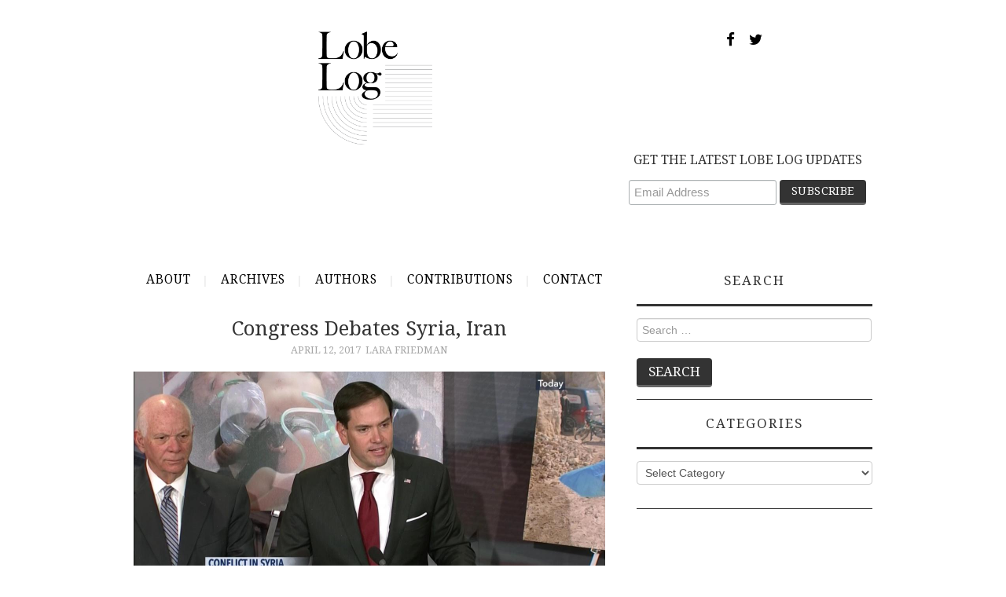

--- FILE ---
content_type: text/html; charset=UTF-8
request_url: https://lobelog.com/congress-debates-syria-iran/
body_size: 22424
content:
<!DOCTYPE html>
<html lang="en-US">
<head>
	<title>Congress Debates Syria, Iran &#8211; LobeLog</title>

	<meta charset="UTF-8">
	<meta name="viewport" content="width=device-width, initial-scale=1.0">
	<meta name="twitter:card" content="summary">
	<meta name="twitter:image" content="https://lobelog.com/wp-content/uploads/lobelog-jim-lobe-logo.png">

	<link rel="profile" href="http://gmpg.org/xfn/11">
	<link rel="pingback" href="https://lobelog.com/xmlrpc.php">
	


    <link href="https://maxcdn.bootstrapcdn.com/font-awesome/4.7.0/css/font-awesome.min.css" rel="stylesheet" integrity="sha384-wvfXpqpZZVQGK6TAh5PVlGOfQNHSoD2xbE+QkPxCAFlNEevoEH3Sl0sibVcOQVnN" crossorigin="anonymous">
    
	<title>Congress Debates Syria, Iran &#8211; LobeLog</title>
<meta name='robots' content='max-image-preview:large' />
	<style>img:is([sizes="auto" i], [sizes^="auto," i]) { contain-intrinsic-size: 3000px 1500px }</style>
	<link rel='dns-prefetch' href='//fonts.googleapis.com' />
<link rel="alternate" type="application/rss+xml" title="LobeLog &raquo; Feed" href="https://lobelog.com/feed/" />
<link rel="alternate" type="application/rss+xml" title="LobeLog &raquo; Comments Feed" href="https://lobelog.com/comments/feed/" />
<script type="text/javascript">
/* <![CDATA[ */
window._wpemojiSettings = {"baseUrl":"https:\/\/s.w.org\/images\/core\/emoji\/16.0.1\/72x72\/","ext":".png","svgUrl":"https:\/\/s.w.org\/images\/core\/emoji\/16.0.1\/svg\/","svgExt":".svg","source":{"concatemoji":"https:\/\/lobelog.com\/wp-includes\/js\/wp-emoji-release.min.js?ver=6.8.3"}};
/*! This file is auto-generated */
!function(s,n){var o,i,e;function c(e){try{var t={supportTests:e,timestamp:(new Date).valueOf()};sessionStorage.setItem(o,JSON.stringify(t))}catch(e){}}function p(e,t,n){e.clearRect(0,0,e.canvas.width,e.canvas.height),e.fillText(t,0,0);var t=new Uint32Array(e.getImageData(0,0,e.canvas.width,e.canvas.height).data),a=(e.clearRect(0,0,e.canvas.width,e.canvas.height),e.fillText(n,0,0),new Uint32Array(e.getImageData(0,0,e.canvas.width,e.canvas.height).data));return t.every(function(e,t){return e===a[t]})}function u(e,t){e.clearRect(0,0,e.canvas.width,e.canvas.height),e.fillText(t,0,0);for(var n=e.getImageData(16,16,1,1),a=0;a<n.data.length;a++)if(0!==n.data[a])return!1;return!0}function f(e,t,n,a){switch(t){case"flag":return n(e,"\ud83c\udff3\ufe0f\u200d\u26a7\ufe0f","\ud83c\udff3\ufe0f\u200b\u26a7\ufe0f")?!1:!n(e,"\ud83c\udde8\ud83c\uddf6","\ud83c\udde8\u200b\ud83c\uddf6")&&!n(e,"\ud83c\udff4\udb40\udc67\udb40\udc62\udb40\udc65\udb40\udc6e\udb40\udc67\udb40\udc7f","\ud83c\udff4\u200b\udb40\udc67\u200b\udb40\udc62\u200b\udb40\udc65\u200b\udb40\udc6e\u200b\udb40\udc67\u200b\udb40\udc7f");case"emoji":return!a(e,"\ud83e\udedf")}return!1}function g(e,t,n,a){var r="undefined"!=typeof WorkerGlobalScope&&self instanceof WorkerGlobalScope?new OffscreenCanvas(300,150):s.createElement("canvas"),o=r.getContext("2d",{willReadFrequently:!0}),i=(o.textBaseline="top",o.font="600 32px Arial",{});return e.forEach(function(e){i[e]=t(o,e,n,a)}),i}function t(e){var t=s.createElement("script");t.src=e,t.defer=!0,s.head.appendChild(t)}"undefined"!=typeof Promise&&(o="wpEmojiSettingsSupports",i=["flag","emoji"],n.supports={everything:!0,everythingExceptFlag:!0},e=new Promise(function(e){s.addEventListener("DOMContentLoaded",e,{once:!0})}),new Promise(function(t){var n=function(){try{var e=JSON.parse(sessionStorage.getItem(o));if("object"==typeof e&&"number"==typeof e.timestamp&&(new Date).valueOf()<e.timestamp+604800&&"object"==typeof e.supportTests)return e.supportTests}catch(e){}return null}();if(!n){if("undefined"!=typeof Worker&&"undefined"!=typeof OffscreenCanvas&&"undefined"!=typeof URL&&URL.createObjectURL&&"undefined"!=typeof Blob)try{var e="postMessage("+g.toString()+"("+[JSON.stringify(i),f.toString(),p.toString(),u.toString()].join(",")+"));",a=new Blob([e],{type:"text/javascript"}),r=new Worker(URL.createObjectURL(a),{name:"wpTestEmojiSupports"});return void(r.onmessage=function(e){c(n=e.data),r.terminate(),t(n)})}catch(e){}c(n=g(i,f,p,u))}t(n)}).then(function(e){for(var t in e)n.supports[t]=e[t],n.supports.everything=n.supports.everything&&n.supports[t],"flag"!==t&&(n.supports.everythingExceptFlag=n.supports.everythingExceptFlag&&n.supports[t]);n.supports.everythingExceptFlag=n.supports.everythingExceptFlag&&!n.supports.flag,n.DOMReady=!1,n.readyCallback=function(){n.DOMReady=!0}}).then(function(){return e}).then(function(){var e;n.supports.everything||(n.readyCallback(),(e=n.source||{}).concatemoji?t(e.concatemoji):e.wpemoji&&e.twemoji&&(t(e.twemoji),t(e.wpemoji)))}))}((window,document),window._wpemojiSettings);
/* ]]> */
</script>
<style id='wp-emoji-styles-inline-css' type='text/css'>

	img.wp-smiley, img.emoji {
		display: inline !important;
		border: none !important;
		box-shadow: none !important;
		height: 1em !important;
		width: 1em !important;
		margin: 0 0.07em !important;
		vertical-align: -0.1em !important;
		background: none !important;
		padding: 0 !important;
	}
</style>
<link rel='stylesheet' id='wp-block-library-css' href='https://lobelog.com/wp-includes/css/dist/block-library/style.min.css?ver=6.8.3' type='text/css' media='all' />
<style id='classic-theme-styles-inline-css' type='text/css'>
/*! This file is auto-generated */
.wp-block-button__link{color:#fff;background-color:#32373c;border-radius:9999px;box-shadow:none;text-decoration:none;padding:calc(.667em + 2px) calc(1.333em + 2px);font-size:1.125em}.wp-block-file__button{background:#32373c;color:#fff;text-decoration:none}
</style>
<style id='global-styles-inline-css' type='text/css'>
:root{--wp--preset--aspect-ratio--square: 1;--wp--preset--aspect-ratio--4-3: 4/3;--wp--preset--aspect-ratio--3-4: 3/4;--wp--preset--aspect-ratio--3-2: 3/2;--wp--preset--aspect-ratio--2-3: 2/3;--wp--preset--aspect-ratio--16-9: 16/9;--wp--preset--aspect-ratio--9-16: 9/16;--wp--preset--color--black: #000000;--wp--preset--color--cyan-bluish-gray: #abb8c3;--wp--preset--color--white: #ffffff;--wp--preset--color--pale-pink: #f78da7;--wp--preset--color--vivid-red: #cf2e2e;--wp--preset--color--luminous-vivid-orange: #ff6900;--wp--preset--color--luminous-vivid-amber: #fcb900;--wp--preset--color--light-green-cyan: #7bdcb5;--wp--preset--color--vivid-green-cyan: #00d084;--wp--preset--color--pale-cyan-blue: #8ed1fc;--wp--preset--color--vivid-cyan-blue: #0693e3;--wp--preset--color--vivid-purple: #9b51e0;--wp--preset--gradient--vivid-cyan-blue-to-vivid-purple: linear-gradient(135deg,rgba(6,147,227,1) 0%,rgb(155,81,224) 100%);--wp--preset--gradient--light-green-cyan-to-vivid-green-cyan: linear-gradient(135deg,rgb(122,220,180) 0%,rgb(0,208,130) 100%);--wp--preset--gradient--luminous-vivid-amber-to-luminous-vivid-orange: linear-gradient(135deg,rgba(252,185,0,1) 0%,rgba(255,105,0,1) 100%);--wp--preset--gradient--luminous-vivid-orange-to-vivid-red: linear-gradient(135deg,rgba(255,105,0,1) 0%,rgb(207,46,46) 100%);--wp--preset--gradient--very-light-gray-to-cyan-bluish-gray: linear-gradient(135deg,rgb(238,238,238) 0%,rgb(169,184,195) 100%);--wp--preset--gradient--cool-to-warm-spectrum: linear-gradient(135deg,rgb(74,234,220) 0%,rgb(151,120,209) 20%,rgb(207,42,186) 40%,rgb(238,44,130) 60%,rgb(251,105,98) 80%,rgb(254,248,76) 100%);--wp--preset--gradient--blush-light-purple: linear-gradient(135deg,rgb(255,206,236) 0%,rgb(152,150,240) 100%);--wp--preset--gradient--blush-bordeaux: linear-gradient(135deg,rgb(254,205,165) 0%,rgb(254,45,45) 50%,rgb(107,0,62) 100%);--wp--preset--gradient--luminous-dusk: linear-gradient(135deg,rgb(255,203,112) 0%,rgb(199,81,192) 50%,rgb(65,88,208) 100%);--wp--preset--gradient--pale-ocean: linear-gradient(135deg,rgb(255,245,203) 0%,rgb(182,227,212) 50%,rgb(51,167,181) 100%);--wp--preset--gradient--electric-grass: linear-gradient(135deg,rgb(202,248,128) 0%,rgb(113,206,126) 100%);--wp--preset--gradient--midnight: linear-gradient(135deg,rgb(2,3,129) 0%,rgb(40,116,252) 100%);--wp--preset--font-size--small: 13px;--wp--preset--font-size--medium: 20px;--wp--preset--font-size--large: 36px;--wp--preset--font-size--x-large: 42px;--wp--preset--spacing--20: 0.44rem;--wp--preset--spacing--30: 0.67rem;--wp--preset--spacing--40: 1rem;--wp--preset--spacing--50: 1.5rem;--wp--preset--spacing--60: 2.25rem;--wp--preset--spacing--70: 3.38rem;--wp--preset--spacing--80: 5.06rem;--wp--preset--shadow--natural: 6px 6px 9px rgba(0, 0, 0, 0.2);--wp--preset--shadow--deep: 12px 12px 50px rgba(0, 0, 0, 0.4);--wp--preset--shadow--sharp: 6px 6px 0px rgba(0, 0, 0, 0.2);--wp--preset--shadow--outlined: 6px 6px 0px -3px rgba(255, 255, 255, 1), 6px 6px rgba(0, 0, 0, 1);--wp--preset--shadow--crisp: 6px 6px 0px rgba(0, 0, 0, 1);}:where(.is-layout-flex){gap: 0.5em;}:where(.is-layout-grid){gap: 0.5em;}body .is-layout-flex{display: flex;}.is-layout-flex{flex-wrap: wrap;align-items: center;}.is-layout-flex > :is(*, div){margin: 0;}body .is-layout-grid{display: grid;}.is-layout-grid > :is(*, div){margin: 0;}:where(.wp-block-columns.is-layout-flex){gap: 2em;}:where(.wp-block-columns.is-layout-grid){gap: 2em;}:where(.wp-block-post-template.is-layout-flex){gap: 1.25em;}:where(.wp-block-post-template.is-layout-grid){gap: 1.25em;}.has-black-color{color: var(--wp--preset--color--black) !important;}.has-cyan-bluish-gray-color{color: var(--wp--preset--color--cyan-bluish-gray) !important;}.has-white-color{color: var(--wp--preset--color--white) !important;}.has-pale-pink-color{color: var(--wp--preset--color--pale-pink) !important;}.has-vivid-red-color{color: var(--wp--preset--color--vivid-red) !important;}.has-luminous-vivid-orange-color{color: var(--wp--preset--color--luminous-vivid-orange) !important;}.has-luminous-vivid-amber-color{color: var(--wp--preset--color--luminous-vivid-amber) !important;}.has-light-green-cyan-color{color: var(--wp--preset--color--light-green-cyan) !important;}.has-vivid-green-cyan-color{color: var(--wp--preset--color--vivid-green-cyan) !important;}.has-pale-cyan-blue-color{color: var(--wp--preset--color--pale-cyan-blue) !important;}.has-vivid-cyan-blue-color{color: var(--wp--preset--color--vivid-cyan-blue) !important;}.has-vivid-purple-color{color: var(--wp--preset--color--vivid-purple) !important;}.has-black-background-color{background-color: var(--wp--preset--color--black) !important;}.has-cyan-bluish-gray-background-color{background-color: var(--wp--preset--color--cyan-bluish-gray) !important;}.has-white-background-color{background-color: var(--wp--preset--color--white) !important;}.has-pale-pink-background-color{background-color: var(--wp--preset--color--pale-pink) !important;}.has-vivid-red-background-color{background-color: var(--wp--preset--color--vivid-red) !important;}.has-luminous-vivid-orange-background-color{background-color: var(--wp--preset--color--luminous-vivid-orange) !important;}.has-luminous-vivid-amber-background-color{background-color: var(--wp--preset--color--luminous-vivid-amber) !important;}.has-light-green-cyan-background-color{background-color: var(--wp--preset--color--light-green-cyan) !important;}.has-vivid-green-cyan-background-color{background-color: var(--wp--preset--color--vivid-green-cyan) !important;}.has-pale-cyan-blue-background-color{background-color: var(--wp--preset--color--pale-cyan-blue) !important;}.has-vivid-cyan-blue-background-color{background-color: var(--wp--preset--color--vivid-cyan-blue) !important;}.has-vivid-purple-background-color{background-color: var(--wp--preset--color--vivid-purple) !important;}.has-black-border-color{border-color: var(--wp--preset--color--black) !important;}.has-cyan-bluish-gray-border-color{border-color: var(--wp--preset--color--cyan-bluish-gray) !important;}.has-white-border-color{border-color: var(--wp--preset--color--white) !important;}.has-pale-pink-border-color{border-color: var(--wp--preset--color--pale-pink) !important;}.has-vivid-red-border-color{border-color: var(--wp--preset--color--vivid-red) !important;}.has-luminous-vivid-orange-border-color{border-color: var(--wp--preset--color--luminous-vivid-orange) !important;}.has-luminous-vivid-amber-border-color{border-color: var(--wp--preset--color--luminous-vivid-amber) !important;}.has-light-green-cyan-border-color{border-color: var(--wp--preset--color--light-green-cyan) !important;}.has-vivid-green-cyan-border-color{border-color: var(--wp--preset--color--vivid-green-cyan) !important;}.has-pale-cyan-blue-border-color{border-color: var(--wp--preset--color--pale-cyan-blue) !important;}.has-vivid-cyan-blue-border-color{border-color: var(--wp--preset--color--vivid-cyan-blue) !important;}.has-vivid-purple-border-color{border-color: var(--wp--preset--color--vivid-purple) !important;}.has-vivid-cyan-blue-to-vivid-purple-gradient-background{background: var(--wp--preset--gradient--vivid-cyan-blue-to-vivid-purple) !important;}.has-light-green-cyan-to-vivid-green-cyan-gradient-background{background: var(--wp--preset--gradient--light-green-cyan-to-vivid-green-cyan) !important;}.has-luminous-vivid-amber-to-luminous-vivid-orange-gradient-background{background: var(--wp--preset--gradient--luminous-vivid-amber-to-luminous-vivid-orange) !important;}.has-luminous-vivid-orange-to-vivid-red-gradient-background{background: var(--wp--preset--gradient--luminous-vivid-orange-to-vivid-red) !important;}.has-very-light-gray-to-cyan-bluish-gray-gradient-background{background: var(--wp--preset--gradient--very-light-gray-to-cyan-bluish-gray) !important;}.has-cool-to-warm-spectrum-gradient-background{background: var(--wp--preset--gradient--cool-to-warm-spectrum) !important;}.has-blush-light-purple-gradient-background{background: var(--wp--preset--gradient--blush-light-purple) !important;}.has-blush-bordeaux-gradient-background{background: var(--wp--preset--gradient--blush-bordeaux) !important;}.has-luminous-dusk-gradient-background{background: var(--wp--preset--gradient--luminous-dusk) !important;}.has-pale-ocean-gradient-background{background: var(--wp--preset--gradient--pale-ocean) !important;}.has-electric-grass-gradient-background{background: var(--wp--preset--gradient--electric-grass) !important;}.has-midnight-gradient-background{background: var(--wp--preset--gradient--midnight) !important;}.has-small-font-size{font-size: var(--wp--preset--font-size--small) !important;}.has-medium-font-size{font-size: var(--wp--preset--font-size--medium) !important;}.has-large-font-size{font-size: var(--wp--preset--font-size--large) !important;}.has-x-large-font-size{font-size: var(--wp--preset--font-size--x-large) !important;}
:where(.wp-block-post-template.is-layout-flex){gap: 1.25em;}:where(.wp-block-post-template.is-layout-grid){gap: 1.25em;}
:where(.wp-block-columns.is-layout-flex){gap: 2em;}:where(.wp-block-columns.is-layout-grid){gap: 2em;}
:root :where(.wp-block-pullquote){font-size: 1.5em;line-height: 1.6;}
</style>
<link rel='stylesheet' id='contact-form-7-css' href='https://lobelog.com/wp-content/plugins/contact-form-7/includes/css/styles.css?ver=6.1.4' type='text/css' media='all' />
<link rel='stylesheet' id='parent-style-css' href='https://lobelog.com/wp-content/themes/fashionistas/style.css?ver=6.8.3' type='text/css' media='all' />
<link rel='stylesheet' id='child-style-css' href='https://lobelog.com/wp-content/themes/fashionistas-child/style.css?ver=1.7' type='text/css' media='all' />
<link rel='stylesheet' id='athemes-headings-fonts-css' href='//fonts.googleapis.com/css?family=Droid+Serif%3A400%2C700%2C400italic%2C700italic&#038;ver=6.8.3' type='text/css' media='all' />
<link rel='stylesheet' id='athemes-body-fonts-css' href='//fonts.googleapis.com/css?family=Droid+Serif%3A400%2C700%2C400italic%2C700italic&#038;ver=6.8.3' type='text/css' media='all' />
<link rel='stylesheet' id='athemes-symbols-css' href='https://lobelog.com/wp-content/themes/fashionistas/css/athemes-symbols.css?ver=6.8.3' type='text/css' media='all' />
<link rel='stylesheet' id='athemes-bootstrap-css' href='https://lobelog.com/wp-content/themes/fashionistas/css/bootstrap.min.css?ver=6.8.3' type='text/css' media='all' />
<link rel='stylesheet' id='athemes-style-css' href='https://lobelog.com/wp-content/themes/fashionistas-child/style.css?ver=6.8.3' type='text/css' media='all' />
<style id='athemes-style-inline-css' type='text/css'>
button, input[type="button"], input[type="reset"], input[type="submit"], #top-navigation, #top-navigation li:hover ul, #top-navigation li.sfHover ul, #main-navigation li:hover ul, #main-navigation li.sfHover ul, #main-navigation > .sf-menu > ul, .site-content [class*="navigation"] a, .widget-tab-nav li.active a, .widget-social-icons li a [class^="ico-"]:before, .site-footer { background: ; }
#main-navigation, .entry-footer, .page-header, .author-info, .site-content [class*="navigation"] a:hover, .site-content .post-navigation, .comments-title, .widget, .widget-title, ul.widget-tab-nav, .site-extra { border-color: ; }
.site-title a { color: ; }
.site-description { color: ; }
.entry-title, .entry-title a { color: ; }
body { color: ; }
h1, h2, h3, h4, h5, h6, button, input[type="button"], input[type="reset"], input[type="submit"], .site-title, .site-description, .sf-menu li a, .nav-open, .nav-close, .entry-meta, .author-info .author-links a, .site-content [class*="navigation"] a, .site-content .post-navigation span, .comment-list li.comment .comment-author .fn, .comment-list li.comment .comment-metadata a, .comment-list li.comment .reply a, #commentform label, .widget-tab-nav li a, .widget-entry-content span, .widget-entry-summary span, #widget-tab-tags, .site-footer { font-family: Droid Serif; }
body { font-family: Droid Serif; }

</style>
<script type="text/javascript" src="https://lobelog.com/wp-includes/js/jquery/jquery.min.js?ver=3.7.1" id="jquery-core-js"></script>
<script type="text/javascript" src="https://lobelog.com/wp-includes/js/jquery/jquery-migrate.min.js?ver=3.4.1" id="jquery-migrate-js"></script>
<script type="text/javascript" src="https://lobelog.com/wp-content/themes/fashionistas/js/bootstrap.min.js?ver=6.8.3" id="athemes-bootstrap-js-js"></script>
<script type="text/javascript" src="https://lobelog.com/wp-content/themes/fashionistas/js/hoverIntent.js?ver=6.8.3" id="athemes-superfish-hoverIntent-js"></script>
<script type="text/javascript" src="https://lobelog.com/wp-content/themes/fashionistas/js/superfish.js?ver=6.8.3" id="athemes-superfish-js"></script>
<script type="text/javascript" src="https://lobelog.com/wp-content/themes/fashionistas/js/settings.js?ver=6.8.3" id="athemes-settings-js"></script>
<link rel="https://api.w.org/" href="https://lobelog.com/wp-json/" /><link rel="alternate" title="JSON" type="application/json" href="https://lobelog.com/wp-json/wp/v2/posts/38859" /><link rel="EditURI" type="application/rsd+xml" title="RSD" href="https://lobelog.com/xmlrpc.php?rsd" />
<link rel="canonical" href="https://lobelog.com/congress-debates-syria-iran/" />
<link rel='shortlink' href='https://lobelog.com/?p=38859' />
<link rel="alternate" title="oEmbed (JSON)" type="application/json+oembed" href="https://lobelog.com/wp-json/oembed/1.0/embed?url=https%3A%2F%2Flobelog.com%2Fcongress-debates-syria-iran%2F" />
<link rel="alternate" title="oEmbed (XML)" type="text/xml+oembed" href="https://lobelog.com/wp-json/oembed/1.0/embed?url=https%3A%2F%2Flobelog.com%2Fcongress-debates-syria-iran%2F&#038;format=xml" />
<!--[if lt IE 9]>
<script src="https://lobelog.com/wp-content/themes/fashionistas/js/html5shiv.js"></script>
<![endif]-->
	
	
<meta name="google-site-verification" content="G8SIcM2Q9h0qSp4ty1d1T95lDfGCv-ObwZWAa6MZFAM" />
<!-- Google Analytics -->
<script>
(function(i,s,o,g,r,a,m){i['GoogleAnalyticsObject']=r;i[r]=i[r]||function(){
(i[r].q=i[r].q||[]).push(arguments)},i[r].l=1*new Date();a=s.createElement(o),
m=s.getElementsByTagName(o)[0];a.async=1;a.src=g;m.parentNode.insertBefore(a,m)
})(window,document,'script','//www.google-analytics.com/analytics.js','ga');

ga('create', 'UA-1914717-1', 'auto');
ga('send', 'pageview');
</script>
<!-- End Google Analytics -->

<script id="mcjs">!function(c,h,i,m,p){m=c.createElement(h),p=c.getElementsByTagName(h)[0],m.async=1,m.src=i,p.parentNode.insertBefore(m,p)}(document,"script","https://chimpstatic.com/mcjs-connected/js/users/b96b858f59320d8fdbeacfacd/f5fdbac9324b8e8f3426732c9.js");</script>
</head>

<body class="wp-singular post-template-default single single-post postid-38859 single-format-standard wp-theme-fashionistas wp-child-theme-fashionistas-child group-blog">

	<!--<nav id="top-navigation" class="main-navigation" role="navigation">-->
	<!--	<div class="clearfix container">-->
	<!--		<div class="sf-menu"><ul>
<li ><a href="https://lobelog.com/">Home</a></li><li class="page_item page-item-29641"><a href="https://lobelog.com/contact/">Contact</a></li>
<li class="page_item page-item-46913"><a href="https://lobelog.com/contributions/">Contributions</a></li>
<li class="page_item page-item-43892"><a href="https://lobelog.com/test-schedule/">Test Schedule</a></li>
<li class="page_item page-item-2"><a href="https://lobelog.com/about/">About</a></li>
<li class="page_item page-item-343"><a href="https://lobelog.com/archives/">Archives</a></li>
<li class="page_item page-item-345"><a href="https://lobelog.com/authors/">Authors</a></li>
<li class="page_item page-item-23368"><a href="https://lobelog.com/comments-policy/">Comments Policy</a></li>
</ul></div>
-->
	<!--	</div>-->
	<!--</nav>-->

	<header id="masthead" class="clearfix container site-header" role="banner">
		<div class="site-branding">
							<a href="https://lobelog.com/" title="LobeLog"><img src="https://lobelog.com/wp-content/uploads/lobelog-jim-lobe-logo.png" alt="LobeLog" /></a>
				<p class="social-icon-container">
				    <a href="https://www.facebook.com/LobeLog" target="_blank" class="social-icons"><i class="fa fa-facebook fa-lg" aria-hidden="true"></i></a>
				    <a href="https://twitter.com/lobelog" target="_blank" class="social-icons"><i class="fa fa-twitter fa-lg" aria-hidden="true"></i></a>
				</p>
				<aside id="blog_subscription-4" class="widget jetpack_subscription_widget">
                	





<!-- Begin MailChimp Signup Form -->
<link href="//cdn-images.mailchimp.com/embedcode/horizontal-slim-10_7.css" rel="stylesheet" type="text/css">
<style type="text/css">
    #mc_embed_signup{background:#fff; clear:left; font:14px Helvetica,Arial,sans-serif; width:100%;}
    /* Add your own MailChimp form style overrides in your site stylesheet or in this style block.
       We recommend moving this block and the preceding CSS link to the HEAD of your HTML file. */

#mc_embed_signup label {
    font-weight: normal;
}

#mc_embed_signup {
    font-family: Droid Serif !important;
}



#mc_embed_signup input.email {
    font-family: "Open Sans","Helvetica Neue",Arial,Helvetica,Verdana,sans-serif;
    font-size: 15px;
    border: 1px solid #ABB0B2;
    -webkit-border-radius: 3px;
    -moz-border-radius: 3px;
    border-radius: 3px;
    color: #343434;
    background-color: #fff;
    box-sizing: border-box;
    height: 32px;
    padding: 0px 0.4em;
    display: inline-block;
    margin: 0;
    width: 59%;
    vertical-align: top;
}

#mc_embed_signup .button {
    padding: 4px 15px;
    color: #fff;
    font-size: 1.2em;
    font-weight: 300;
    line-height: 26px;
    text-transform: uppercase;
    background: #333;
    border: solid #666;
    border-width: 0 0 3px;    
    font-size: 1em;
    line-height: 1.4;
    margin-bottom: 0.7em;
    border-radius: 4px;
}


.sf-menu li {
	margin: 0;
	float: none;
}

#main-navigation ul li a {
	padding: 0 !important;
	padding-left: 1rem !important;
	padding-right: 1rem !important;
}

</style>
<div id="mc_embed_signup">
<form action="https://iranhumanrights.us18.list-manage.com/subscribe/post?u=b96b858f59320d8fdbeacfacd&amp;id=0becb7d3ed" method="post" id="mc-embedded-subscribe-form" name="mc-embedded-subscribe-form" class="validate" target="_blank" novalidate>
    <div id="mc_embed_signup_scroll">
    <label for="mce-EMAIL">GET THE LATEST LOBE LOG UPDATES</label>
    <input type="email" value="" name="EMAIL" class="email" id="mce-EMAIL" placeholder="Email Address" required>
    <!-- real people should not fill this in and expect good things - do not remove this or risk form bot signups-->
    <div style="position: absolute; left: -5000px;" aria-hidden="true"><input type="text" name="b_b96b858f59320d8fdbeacfacd_0becb7d3ed" tabindex="-1" value=""></div>
    <div class="clear"><input type="submit" value="Subscribe" name="subscribe" id="mc-embedded-subscribe" class="button"></div>
    </div>
</form>
</div>

<!--End mc_embed_signup-->





<!--                     <form action="#" method="post" accept-charset="utf-8" id="subscribe-blog-blog_subscription-4">
                		<div id="subscribe-text">
                			<p style="float: left;">GET THE LATEST LOBE LOG UPDATES</p>
                		</div>					
                		<span id="subscribe-email" class="header-subscribe-email">
                			<label id="jetpack-subscribe-label" for="subscribe-field-blog_subscription-4">Email Address</label>
                			<input type="email" name="email" required="required" class="required" value="" id="subscribe-field-blog_subscription-4" placeholder="Email Address" />
                		</span>
                		<span id="subscribe-submit">
                			<input type="hidden" name="action" value="subscribe" />
                			<input type="hidden" name="source" value="http://dev.lobelog.com/" />
                			<input type="hidden" name="sub-type" value="widget" />
                			<input type="hidden" name="redirect_fragment" value="blog_subscription-4" />
                			<input type="hidden" id="_wpnonce" name="_wpnonce" value="ed7a1618dd" />
                			<input type="submit" id="header-subscribe-button" value="Subscribe" name="jetpack_subscriptions_widget" />
                		</span>
                	</form> -->
                </aside>

					<!-- .site-branding --></div>

				        <!-- #top-navigation -->
        <p>&nbsp;</p>
        <nav id="main-navigation" class="container main-navigation" role="navigation">
            <a href="#main-navigation" class="nav-open">Menu</a>
            <a href="#" class="nav-close">Close</a>
            <!--<div class="sf-menu"><ul>
<li ><a href="https://lobelog.com/">Home</a></li><li class="page_item page-item-29641"><a href="https://lobelog.com/contact/">Contact</a></li>
<li class="page_item page-item-46913"><a href="https://lobelog.com/contributions/">Contributions</a></li>
<li class="page_item page-item-43892"><a href="https://lobelog.com/test-schedule/">Test Schedule</a></li>
<li class="page_item page-item-2"><a href="https://lobelog.com/about/">About</a></li>
<li class="page_item page-item-343"><a href="https://lobelog.com/archives/">Archives</a></li>
<li class="page_item page-item-345"><a href="https://lobelog.com/authors/">Authors</a></li>
<li class="page_item page-item-23368"><a href="https://lobelog.com/comments-policy/">Comments Policy</a></li>
</ul></div>
-->
            <div class="sf-menu">
                <ul>
                    <li class="page_item page-item-2">
                        <a href="/about/">About</a>
                    </li>
                    <li class="page_item page-item-343">
                        <a href="/archives/">Archives</a>
                    </li>
                    <li class="page_item page-item-345">
                        <a href="/authors/">Authors</a>
                    </li>
                    <li class="page_item page-item-345">
                        <a href="/contributions/">Contributions</a>
                    </li>



                    <!--<li class="page_item page-item-23368">-->
                    <!--    <a href="http://lobelog.com/comments-policy/">Comments Policy</a>-->
                    <!--</li>-->
                    <li class="page_item page-item-29641">
                        <a href="/contact/">Contact</a>
                    </li>
                </ul>
            </div>
    <!-- #main-navigation --></nav>	
	<!-- #masthead --></header>

	<div id="main" class="site-main">
		<div class="clearfix container">	<div id="primary" class="content-area">
		<div id="content" class="site-content" role="main">

    		    
    			
<article id="post-38859" class="clearfix post-38859 post type-post status-publish format-standard has-post-thumbnail hentry category-analysis category-iran category-syria tag-congress tag-iran tag-israel tag-jcpoa tag-lara-friedman tag-nuclear-deal tag-sanctions tag-syria">
	<header class="entry-header">
		<h1 class="entry-title">Congress Debates Syria, Iran</h1>

		<div class="entry-meta">
			<span class="posted-on"><a href="https://lobelog.com/congress-debates-syria-iran/" rel="bookmark"><time class="entry-date published updated" datetime="2017-04-12T14:30:54-04:00">April 12, 2017</time></a></span><span class="byline"><span class="author vcard"><a class="url fn n" href="https://lobelog.com/author/lara-friedman/">Lara Friedman</a></span></span>
					<!-- .entry-meta --></div>
	<!-- .entry-header --></header>



			<div class="entry-thumbnail">
			<img width="1200" height="630" src="https://lobelog.com/wp-content/uploads/cspansyria.jpg" class="attachment-post-thumbnail size-post-thumbnail wp-post-image" alt="" decoding="async" fetchpriority="high" srcset="https://lobelog.com/wp-content/uploads/cspansyria.jpg 1200w, https://lobelog.com/wp-content/uploads/cspansyria-300x158.jpg 300w, https://lobelog.com/wp-content/uploads/cspansyria-768x403.jpg 768w, https://lobelog.com/wp-content/uploads/cspansyria-1024x538.jpg 1024w" sizes="(max-width: 1200px) 100vw, 1200px" /><span id="caption"></span>		</div>	
		



	<div class="clearfix entry-content">
		<p><em><strong>by Lara Friedman</strong></em></p>
<p><em>As we have over the past two years, LobeLog is posting excerpts from the Legislative Round-up published weekly when Congress is in session by the inimitable Lara Friedman, previously of Americans for Peace Now and now the president of the <a href="http://fmep.org/">Foundation for Middle East Peace</a>. These weekly round-ups cover what Congress is up to and what individual members are saying, particularly about Israel-Palestine and Iran.</em> <em>For previous versions (going back many many years), see the Round-Up archive at Americans for Peace Now.</em></p>
<p><strong>Bills, Resolutions &amp; Letters</strong></p>
<p>(NEW IRAN SANCTIONS) HR 2081: Introduced 4/7 by Zeldin (R-NY) and Schweikert (R-AZ), “To amend the Iran Threat Reduction and Syria Human Rights Act of 2012 to modify the requirement to impose sanctions with respect to the provision of specialized financial messaging services to the Central Bank of Iran and other sanctioned Iranian financial institutions, and for other purposes.” Referred to House Financial Services.</p>
<p>(SUPPORT ISRAEL ANTI-MISSILE SYSTEMS) HR 2062: Introduced 4/7 by Rosen (D-NV) and Lamborn (R-CO), “To authorize assistance, upon request of the Government of Israel, for the development, maintenance, enhancement, and sustainment, and procurement of anti-missile defense systems.” Referred to the House Committee on Foreign Affairs. NOTE: This effort is comparable to someone standing along a highway with a sign telling drivers to “keep on driving” – and then claiming credit for continuing to move along. As a reminder, the FY17 NDAA, signed into law 12/23/16, included $601 million for Iron Dome short-range rocket defense system and Israeli cooperative missile defense program codevelopment and coproduction (details in the 12/7/16 edition of the Round-Up) – all of which is in addition to the regular $3.1 billion in FMF provided under the current MOU). Rosen press release is here.</p>
<p>(US-EGYPT PARTNERSHIP) S. Res. 108: Introduced 4/3 by Cardin (D-MD) and now having 5 cosponsors, “A resolution reaffirming the commitment of the United States to the United States-Egypt partnership.” Referred to the Committee on Foreign Relations. (text also here). Rubio press release is here. Cardin press release is here.</p>
<p>(SYRIA SAFE ZONES) H. Res. 252: Introduced 4/6 by LaHood (R-IL), Kaptur (D-OH), and Abraham (R-LA), “Expressing the sense of the House of Representatives on the challenges posed to long-term stability in Lebanon by the conflict in Syria and supporting the establishment of safe zones in Syria.” Referred to the House Committee on Foreign Affairs. (All Actions) –</p>
<p>(PROHIBITING US COMBAT OPS IN SYRIA) HR 1923: Introduced 4/5 by Capuano (D-MA) and Jones (R-NC), “To prohibit the use of members of the United States Armed Forces to carry out offensive combat operations in Syria.” Referred to the House Committee on Foreign Affairs.</p>
<p>(CONDEMNING ASSAD/CHEMICAL ATTACK) S. Res. 116: Introduced 4/5 by Cardin (D-MD) and now having 12 cosponsors, “A resolution condemning the Assad regime for its continued use of chemical weapons against the Syrian people.” Press release is here. Referred to the Committee on Foreign Relations and marked up/passed by the committee and reportedly out favorably on 4/6.</p>
<p>(LIMIT US WEAPONS TO KSA) S. J. Res. 40: Introduced 4/6 by Murphy (D-CT), Paul (R-KY), Durbin (D-IL), and Franken (D-MN), “A joint resolution to provide limitations on the transfer of air-to-ground munitions from the United States to Saudi Arabia.” Referred to the Committee on Foreign Relations.</p>
<p>(KEEP HEAT ON ARGENTINA OVER AMIA BOMBING) H. Res. 54: Introduced 1/23 by Rep. Sires (D-NJ) and now having 14 cosponsors, “reaffirming the United States-Argentina partnership and recognizing Argentina’s economic reforms.” The final “resolved” clause states: “encourages the Government of Argentina to continue to investigate and prosecute those responsible for the 1994 bombing of the Argentine-Israeli Mutual Association (AMIA) in Buenos Aires, as well as the January 2015 death of AMIA special prosecutor Alberto Nisman.” The Republican Policy Committee’s pre-vote brief is here. Agreed to in the House 4/3 by Voice Vote. Sires press release is here.</p>
<p><strong>Letters</strong></p>
<p>(CONGRESS MUST DEBATE SYRIA AUMF) Pelosi letter: On 4/7, House Democratic Leader Pelosi (D-CA) sent a letter to House Speaker Ryan (R-WI) asking that he immediately call the House of Representatives back into session to debate an Authorization of the Use of Military Force for military actions taken in Syria.</p>
<p>(KEEP UP $$ FOR US-ISRAEL DEFENSE COOPERATION PROGRAMS) Roskam-Meng letter: On 4/3, Reps. Roskam (R-IL) and Meng (D-NY) sent a letter to the Chair and Ranking Member of the House Appropriations Committee requesting continued funding of US-Israel defense cooperation programs. Their press release touting the letter is here. NOTE: This effort is comparable to someone standing along a highway with a sign telling drivers to “keep on driving” – and then claiming credit for continuing to move along.</p>
<p>(RAISING WITH PRES AL-SISI AMCIT IMPRISONED IN EGYPT) Kaine et al letter: This week Senators Kaine (D-VA), Cardin (D-MD), Leahy (D-VT), Durbin (D-IL), Warner (D-VA), Rubio (R-FL), and Baldwin (D-WI), wrote a letter to President Trump urging him to raise the case of dual Egyptian-American citizen Aya Hijazi with Egyptian President al-Sisi (with whom Trump met this week). The letter notes that Hijazi “has been unjustly imprisoned since May 2014 and held on unsubstantiated charges related to her non-profit’s efforts to educate and rehabilitate street children…”</p>
<p>(INVESTIGATE TRUMP’S DEALINGS WITH CORRUPT OLIGARCH LINKED TO IRAN) Brown et al letter: On 3/30, Senators Brown (D-OH), Cardin (D-MD), and Feinstein (D-CA) sent a letter to Treasury Secretary Mnuchin, Attorney General Sessions, and FBI Director Comey expressing “serious concerns about the questions raised by a March 13, 2017 New Yorker magazine article by Adam Davidson entitled, ‘Donald Trump’s Worst Deal.’” The letter urged them to “investigate the questions it raises about: 1) potential violations by the Trump Organization of the Foreign Corrupt Practices Act (FCPA); 2) the possibility that one of the construction entities involved with the developers of the project may have been an Islamic Revolutionary Guard Corps (IRGC) front organization; and 3) whether the IRGC may have been the ultimate source of certain payments made to the Trump Organization, which would constitute a clear violation of US sanctions law.” Press release is here.</p>
<p><em>Hearings</em></p>
<p>[Note: This week underscored the…imbalance…in perspectives on the Hill vis-à-vis Iran issues. Two House committee hearings on Iran featured a total 9 witnesses. One-third of those witnesses (3) come from the Foundation for the Defense of Democracies (FDD) – a right-wing organization that actively worked to prevent a nuclear agreement with Iran and that since the signing of the JCPOA has actively worked to undermine it. Two other witnesses are from organizations (UANI and AEI) that have likewise worked to block/kill the JCPOA, and another (Ray Takeyh), is an ardent opponent of the deal. For more on this longstanding issue on the Hill, see: Why the Hawks Are Winning the Iran Debate and How the Anti-Iran Lobby Machine Dominates Capitol Hill and The Little Think Tank That Could]</p>
<p>4/6: The Senate Armed Services Committee held a hearing entitled, “United States Southern Command and United States Northern Command.” Witnesses were: Admiral Kurt W. Tidd, USN Commander, U.S. Southern Command (testimony) and General Lori J. Robinson, USAF Commander, U.S. Northern Command and Commander, North American Aerospace Defense Command (testimony). Video of the hearing is here. NOTE: Both witness address Iran-related issues.</p>
<p>4/5: The House Committee on oversight and government Reform’s Subcommittee on National Security held a hearing entitled, “Assessing the Iran Deal.” Witnesses were: Lt. Gen. (retired) Michael Barbero, UANI (testimony); David Albright, Institute for Science &amp; International Security (testimony); Mark Dubowitz, FDD (testimony); Ray Takeyh, CFR (testimony); and Jim Walsh, MIT (testimony). Video of the hearing is here. Chairman DeSantis’ (R-FL) opening statement is here.</p>
<p>4/5: The House Foreign Affairs Committee’s Subcommittee on Europe, Eurasia, and Emerging Threats held a hearing entitled, “Turkey’s Democracy Under Challenge.” Witnesses were: David Phillips, Columbia University (testimony); Mehmet Yuksel, People’s Democratic Party in Turkey (testimony); Ali Cinar, Turkish Heritage Organization (testimony); and Naz Durakoglu, Digital Forensic Rese (testimony). Video of the hearing is here.</p>
<p>4/4: The House Judiciary Committee held a hearing entitled, “First Amendment Protections on Public College and University Campuses.” Witnesses were: Stanley Kurtz, Ethics and Public Policy Center (testimony); Greg Lukianoff, Foundation for Individual Rights in Education (testimony); David Hudson, First Amendment Center (testimony); Ken Klukowski, First Liberty Institution (testimony). Video of the hearing is here. Klukowski’s testimony included the following: “Speech supporting America’s greatest and truest ally in the Middle East, the nation of Israel as a Jewish State, is disfavored, especially speech directed at recognizing Jerusalem as the capital of Israel, or of Israel’s maintaining defensible borders. In fact, Israel deserves special mention here, because not only is speech supporting Israel often censored, but there is even a BDS movement— boycott, divestment, and sanctions—actively being promoted on American university campuses as an attempt to delegitimize Israel and economically punish the world’s only Jewish State. America’s observant Christian community is a great friend to Israel, the birthplace of the Christian religion, from the Sea of Galilee in the north, to Jerusalem, to hundreds of biblical locations between and besides.”</p>
<p>4/4: The House Financial Services Committee’s Subcommittee on Monetary Policy and Trade and Subcommittee on Terrorism and Illicit Finance held a joint hearing entitled, “Increasing the Effectiveness of Non-Nuclear Sanctions Against Iran.” Witnesses were: Behnam Ben Taleblu, FDD (testimony); J. Matthew McInnis, AEI (testimony); Emanuele Ottolenghi, FDD (testimony); and [token non-far-right-winger] Suzanne Maloney, Brookings Institution (testimony – well worth reading in full!). Video of the hearing is here. Committee press release (citing quotes from 3 out of 4 of the witnesses – you can guess which one is not cited and why) is here. Subcommittee Chair Pearce (R-KY) statement following the hearing is here. Kustoff (R-TN) press release: Kustoff Questions the Effectiveness of Current U.S. Sanctions Against Iran</p>
<p>4/4: The Senate Armed Services Committee held a hearing entitled, “United States Strategic Command Programs.” The sole witness was General John E. Hyten, USAF (testimony). Notably, in his testimony Gen. Hyten stated, with respect to Iran: “Iran continues to develop ballistic missile, space, and cyberspace capabilities – and we remain focused on preventing the development of new threats in the region. While Iran continues to follow the mandates of the Joint Comprehensive Plan of Action, we must remain vigilant to any Iranian intentions that indicate it will pursue nuclear weapons.” In his opening statement, Chairman McCain (R-AZ) addressed this same issue, albeit somewhat differently: “Iran’s continued development and testing of advanced ballistic missiles suggests that its nuclear ambitions may have been delayed, but they have not been dashed.”</p>
<p><strong>On the Record</strong></p>
<p>Please note: There have been many, many statements by members of the House and Senate this week – first with respect to the CW attack inside Syria, and second with respect to the US airstrikes in response to that attack. Included in this section are statements in the Congressional Record and on member websites. Many more statements are still being posted on the latter, and even more statements are appearing on social media, in the news, etc… It is impossible to capture them all here.</p>
<p>Approving of US airstrikes on Syria</p>
<p>Biggs (R-AZ), Bucshon (R-IN), Burr (R-NC), Coffman (R-CO), Cotton (R-AR), Cuellar (D-TX), Gardner (R-CO), Granger (R-TX), Isakson (R-GA), Kinzinger (R-IL), Lankford (R-OK), Loudermilk (R-GA), Marchant (R-TX), McCain (R-AZ) and Graham (R-SC), McCaul (R-TX), McSally (R-AZ), Menendez (D-NJ), Messer (R-IN), Perdue (R-GA), Rubio (R-FL), Stefanik (R-NY),Thornberry (R-TX),Turner (R-OH)</p>
<p>Approving of US airstrikes on Syria BUT<br />
calling for/demanding/suggesting further action requires<br />
Congressional engagement/authorization</p>
<p>Adams (D-NC), Baldwin (D-WI), Bennet (D-CO), Byrne (R-AL), Cruz (R-TX), Curbelo (R-FL), Delaney (D-MD), Deutch (D-FL), Engel (D-NY), Kastor (D-FL), Pelosi (D-CA), Peters (D-CA), Ryan (R-WI), Schneider (D-IL), Shaheen (D-NH), Wasserman Schultz (D-FL)</p>
<p>Expressing concern about Syria airstrikes</p>
<p>Markey (D-MA) [“Tonight, President Trump took action, but the suffering of the Syrian people cannot cease without a concrete plan to ensure a diplomatic end to this civil war. I expect President Trump and his national security team to fully brief Congress and the American people on his complete plan to stop the Assad regime’s cycle of violence. This military escalation would not have been necessary if Russia had kept its commitment to take these weapons out of the hands of the regime. It is imperative that President Trump lays out his next steps to ensure the consequences of this military action do not lead us down a slippery slope ending in greater risk for our men and women in uniform.”]<br />
Reed (D-RI) [“…Tonight, President Trump took action in response to the Assad regime’s illegal and horrific chemical weapons attack on innocent civilians. The question now is what the consequences and reactions will be, and what are the President’s strategic and long-range goals and plans with respect to U.S. involvement in Syria? The Administration is also going to have to set out the legal justification for tonight’s action and any future military operations against the Assad regime as part of its consultations with Congress.”<br />
Paul (R-KY) [“While we all condemn the atrocities in Syria, the United States was not attacked. The President needs congressional authorization for military action as required by the Constitution, and I call on him to come to Congress for a proper debate. Our prior interventions in this region have done nothing to make us safer, and Syria will be no different.”]<br />
Merkley (D-OR) [“…Assad’s actions are a clear violation of international treaties and Syria’s own recent agreements, and all nations — including Russia, China and Iran — should condemn these attacks in the strongest possible terms and work together to act in response. It is essential, however, that before the U.S. undertakes any ongoing military campaign in Syria, the President consult with Congress and seek congressional authorization, in accordance with Article I of the Constitution and the War Powers Resolution. Many Americans are deeply wary of being drawn into another war in the Middle East. We owe the nation full consideration of the complete range of options, including pursuit of an international agreement to end the war and end Assad’s reign of terror.”]<br />
Murphy (D-CT) [“An ill-thought out military action with absolutely no overall strategy for Syria risks dragging us further into a civil war in which we cannot tip the scales. And put in the context of U.S. policies that aid the slaughter of civilians in Yemen and deny terrorized Syrians the ability to flee their dystopian existence, a solitary air strike exposes the immoral hypocrisy of this administration’s policy in the Middle East. Yes, Bashar al-Assad should pay a price for the slaughter of civilians in Syria. But the decision over the nature of that consequence is not for President Trump to make alone. The Constitution states that only Congress can authorize military activity, and President Trump should have sought congressional approval before taking action. Having failed to do so, he now must come to Congress and explain his policy in Syria and seek authorization for any continued military action.”]<br />
Warren (D-MA) [“The use of chemical weapons ?against innocent Syrian men, women, and children is a clear violation of international law. The Syrian regime must be held accountable for this horrific act, and its actions underscore why the United States should embrace innocent people who are fleeing in terror. But the Constitution gives the power to authorize the use of military force to the legislative branch. Expanded military intervention in Syria requires action by Congress. If President Trump expects such an authorization, he owes the American people an explanation of his strategy to bring an end to the violence in Syria. We should not escalate this conflict without clear goals and a plan to achieve them.”]<br />
Bonamici (D-OR) [“…The decision to use our military in conflicts overseas is complex. Although the U. S. response taken yesterday was done without Congressional input or approval, which raises serious questions, it is imperative that the Trump Administration adhere to U.S. law and seek Congressional authorization for any further use of military force….”<br />
Gabbard (D-HI) [“…This escalation is short-sighted and will lead to more dead civilians, more refugees, the strengthening of al-Qaeda and other terrorists, and a direct confrontation between the United States and Russia—which could lead to nuclear war….”<br />
McGovern (D-MA) [“…Charging into another endless war is not the answer. To finally end the suffering of the Syrian people, Congress must do its job and vote and debate on a bipartisan strategy. We must also ensure that any U.S. military action is not only approved by Congress, but has the backing of our international allies, partners, and the American people.”]</p>
<p>On Chemical Attack in Syria</p>
<p>Lee (R-UT) 4/6: Statement on Syria Chemical Attacks<br />
McCain (R-AZ) and Graham (R-SC) 4/6: Statement By McCain &amp; Graham On The Need For Action In Syria<br />
Heinrich (D-NM) 4/6: Heinrich Condemns Chemical Weapons Attack in Syria<br />
Corker (R-TN) 4/6: Corker: Putin Not Worthy of Place on World Stage If Support of ‘Monstrous Dictator’ in Syria Continues<br />
Ros-Lehtinen (R-FL) and Deutch (D-FL) 4/6: Ros-Lehtinen, Deutch Condemn Syrian Chemical Attack and Russian Obstruction at UN<br />
Engel (D-NY) 4/6: Floor statement – Attacks In Syria Will Not Be Tolerated<br />
Raskin (D-MD) 4/6: Floor statement – Independent Investigation Needs To Be Established Concerning Russia Connection [excerpt: “we have to disentangle and disenthrall ourselves from Putin’s friend, Assad, and all of the bullies and dictators and authoritarians on Earth who are a threat to their own people.”]<br />
Velasquez (D-NY) 4/6: Floor statement – Appoint A Special Counsel To Investigate Russian Connections [excerpt: “Let us recall that Assad’s closest ally in that horrific civil war has been–you guessed it–Russia.”]<br />
Mooney (R-WV) 4/6: Floor statement – Return Stability And Peace To Syria<br />
Jackson Lee (D-TX) 4/6: Floor statement – Trump Administration Must Stand Up For Syrian Children Now<br />
Panetta (D-CA) 4/6: Floor statement – Atrocious Chemical Weapons Attack<br />
Lewis (D-GA) 4/6: Rep. John Lewis on Reprehensible Actions Of Syrian President Bashar al-Assad<br />
Markey (D-MA) 4/5: We Need Diplomatic Engagement, Not Military Escalation to End Syrian Civil War<br />
Graham (R-SC) 4/5: Graham On Syria Chemical Attack And American Response [excerpt: “If we accept Assad as the leader of Syria, it will be a big win for Russia and Iran, and the region will continue to deteriorate at an even faster pace.”]<br />
Huizenga (R-MI) 4/5: Huizenga Statement on the Chemical Weapons Attack in Syria<br />
McCarthy (R-CA) 4/5: Leader McCarthy on the Chemical Weapons Attack in Syria<br />
Cardin (D-MD) 4/4: After Latest Deadly Gas Attack, Cardin Continues Call for Assad Regime to Be Held Accountable for War Crimes<br />
Corker (R-TN) 4/4: Suspected Chemical Attack in Syria a “Moral Outrage”<br />
Cotton (R-AR) 4/4: Cotton Statement on Chemical Attack in Syria [excerpt: “It is time for a stronger Syria policy, one that holds the Assad government, Russia, and Iran accountable for their brutality…”]<br />
Duckworth (D-IL) 4/4: Duckworth Statement on Syrian Chemical Weapons Attack<br />
Lankford (R-OR) 4/4: Assad Must Go [excerpt: “Assad’s continued leadership in Syria allows Iran, Hezbollah, and Russia to strengthen their foothold at the expense of Middle East stability and the lives of innocent civilians across Syria who long for peace.”]<br />
Royce (R-CA) 4/4: Assad Must Go<br />
Schneider (D-IL) 4/4: Statement on Reports of Chemical Weapon Attack in Syria</p>
<p>Other issues</p>
<p>Gohmert (R-TX) 4/6: Yet another Gohmert rant about Islamists and Iran, expressing his love for Muslim leaders like Egypt’s al-Sisi (and King Abdullah (“we need him keeping peace on the eastern side of Israel”) and stating among other things that President Obama adopted the ideology of the Muslim Brotherhood (“Who knows whether he was taken in or really understood what he was embracing.)<br />
Royce (R-CA) 4/5: Extension of remarks, “Recognizing The Centrality of the U.S.-Saudi Relationship to the Fight Against Terrorism”<br />
DeSantis (R-FL) 4/5: DeSantis Calls for Extradition of Jordanian Terrorist<br />
Ryan (R-WI) 4/4: Statement on Meeting with Egyptian President Abdel Fattah al-Sisi<br />
Leahy (D-VT) 4/4: Statement on Egyptian President El-Sisi’s Visit [excerpt: “After three decades of corrupt autocratic rule by former President Mubarak, Egypt once again has a former military officer as President who has chosen to rule by force. It is neither justified, nor is it necessary. If, on the contrary, President el-Sisi were to demonstrate that he has a credible plan for transforming Egypt’s economy, for improving education and creating jobs, for respecting due process and other fundamental rights, and for addressing the discrimination and lack of economic opportunities that are at the root of the violence in the Sinai, the Egyptian people would support him. They would also have a brighter future. Instead, I fear that, by relying on repression, he is sowing the seeds of misery and civil unrest, which is in the interest of neither the Egyptian people nor the American people.”]<br />
Rubio (R-FL) 4/4: Floor statement on “the state of human rights and our general relationship with Egypt” (prefaced with: “I want to make abundantly clear that we are incredibly impressed and grateful and supportive of the efforts that President Elsisi and Egypt are undertaking in battling radicalism and in particular ISIS.”<br />
Feinstein (D-CA) 4/4: Feinstein Statement on Chemical Weapons Attack in Syria<br />
Cruz (R-TX) 4/4: ICYMI: Sen. Cruz Meets with Egyptian Delegation to Advance Efforts Designating the Muslim Brotherhood as Terrorist Organization<br />
Royce (R-CA) 4/4: Royce Statement on Meeting with Egyptian President al-Sisi [excerpt: “…while Egyptian forces combat ISIS-affiliated terrorists in the Sinai Peninsula, the Egyptian government must better support civil society and human rights in order to discourage young people from being radicalized.”]<br />
Hensarling (R-TX) 4/4: Hensarling Statement on Boeing Announcement of New Sales to Iran [excerpt: “It is appalling that the Obama Administration negotiated aircraft sales to Iran, and we must now ensure that the ayatollahs can’t use U.S. jets to carry out atrocities in the region. U.S. and foreign financial institutions are also on notice: no one will be able to pretend they didn’t understand the risks involved in bankrolling these deals.”]<br />
Johnson (R-WI) 4/4: Making case in hearing that “Fencing at the Borders Works” [Excerpt: “…in Israel, there is about a 15 foot fence. And the whole design, first of all, you can see through it, which is an important design consideration, I think that’s important. But the whole purpose was to give them about a five minute response time … It’s built with very thick rebar, it can’t be cut through easily, it can’t just be clipped you’d have to have a pretty good saw, it takes time so you have enough time for the border patrol in Israel to respond…”]<br />
Cruz (R-TX) 4/3: Sen. Cruz Responds to the United Nations’ Targeting U.S. States on Matters of Free Speech [excerpt: “The U.N. has created a bureaucratic architecture of hatred and obsessive bias against America’s friend and ally the Jewish State of Israel.”]<br />
Kaptur (D-OH) 4/3: Floor statement, “Investigation Into Russian Connections Is Long Overdue” [includes focus on Iran angle]<br />
Royce (D-CA) et al 4/3: Floor discussion of H. Res. 54, reaffirming the US-Argentina partnership and recognizing Argentina’s economic reforms [with repeated mention of Iran-Argentina issues]<br />
Ros-Lehtinen (R-FL) 4/3: Using floor discussion of H. Res. 92 (condemning North Korea’s development of multiple intercontinental ballistic missiles), as “an opportunity to call attention to the Iranian nuclear and ballistic missile program. What I and some of my colleagues have been saying for years now is that Iran has been following the North Korea playbook.”<br />
Smith (R-NJ) 4/3: Slamming Iran-North Korea nuclear collaboration and noting, “We should be very concerned that the Iranians will at some point acquire fissile material beyond what they are allowed to produce for themselves and threaten U.S. regional allies, including Israel.”</p>
			<!-- .entry-content -->
		
	</div>



	<footer class="entry-meta entry-footer">
		<span class="cat-links"><i class="ico-folder"></i> <a href="https://lobelog.com/category/analysis/" rel="category tag">Analysis</a>, <a href="https://lobelog.com/category/iran/" rel="category tag">Iran</a>, <a href="https://lobelog.com/category/syria/" rel="category tag">Syria</a></span><span class="tags-links"><i class="ico-tags"></i> <a href="https://lobelog.com/tag/congress/" rel="tag">Congress</a>, <a href="https://lobelog.com/tag/iran/" rel="tag">Iran</a>, <a href="https://lobelog.com/tag/israel/" rel="tag">Israel</a>, <a href="https://lobelog.com/tag/jcpoa/" rel="tag">JCPOA</a>, <a href="https://lobelog.com/tag/lara-friedman/" rel="tag">Lara Friedman</a>, <a href="https://lobelog.com/tag/nuclear-deal/" rel="tag">nuclear deal</a>, <a href="https://lobelog.com/tag/sanctions/" rel="tag">Sanctions</a>, <a href="https://lobelog.com/tag/syria/" rel="tag">Syria</a></span>	<!-- .entry-meta --></footer>


<!-- #post-38859 --></article>
    
    			    				<div class="clearfix author-info">
    					<div class="author-photo"><img alt='' src='https://secure.gravatar.com/avatar/8f3bfc1c80fee67363524bf452b92adf7fa623233c307a7ccc682fb585472686?s=75&#038;d=mm&#038;r=pg' srcset='https://secure.gravatar.com/avatar/8f3bfc1c80fee67363524bf452b92adf7fa623233c307a7ccc682fb585472686?s=150&#038;d=mm&#038;r=pg 2x' class='avatar avatar-75 photo' height='75' width='75' decoding='async'/></div>
    					<div class="author-content">
    						<h3>Lara Friedman</h3>
    						<p>Lara Friedman is the president of the Foundation for Middle East Peace (FMEP). With more than 25 years working in the Middle East foreign policy arena, Lara is a leading authority on U.S. foreign policy in the Middle East, with particular expertise on the Israeli-Arab conflict, Israeli settlements, Jerusalem, and the role of the U.S. Congress. She is published widely in the U.S. and international press and is regularly consulted by members of Congress and their staffs, by Washington-based diplomats, by policy-makers in capitals around the world, and by journalists in the U.S. and abroad. In addition to her work at FMEP, Lara is a non-resident fellow at the U.S./Middle East Project (USMEP). Prior to joining FMEP, Lara was the director of policy and government relations at Americans for Peace Now, and before that she was a U.S. Foreign Service Officer, serving in Jerusalem, Washington, Tunis and Beirut. She holds a B.A. from the University of Arizona and a Master’s degree from Georgetown’s School of Foreign Service; in addition to English, Lara speaks French, Arabic, Spanish, (weak) Italian, and muddles through in Hebrew.</p>
    						<div class="author-links">
    							<a href="https://lobelog.com/author/lara-friedman/" rel="me">More Posts</a>
    
    							    
    							    
    							    						</div>
    					</div>
    				<!-- .author-info --></div>
    			    
    				<nav role="navigation" id="nav-below" class="post-navigation">
		<h1 class="screen-reader-text">Post navigation</h1>

	
		<div class="nav-previous"><span>Previous Article</span><a href="https://lobelog.com/assad-vs-regime-of-warring-jihadis/" rel="prev"><span class="meta-nav">&larr;</span> Assad vs Regime of Warring Jihadis</a></div>		<div class="nav-next"><span>Next Article</span><a href="https://lobelog.com/rebekah-mercer-joins-board-of-anti-muslim-think-tank/" rel="next">Rebekah Mercer Joins Board of Anti-Muslim Think Tank <span class="meta-nav">&rarr;</span></a></div>
	
	</nav><!-- #nav-below -->
	
    <div class="clearfix entry-content">
            <h3 class="comments-title"><a href="javascript:;" class="comments-toggle">SHOW 0 COMMENTS</a></h3>
    </div>          

        <script type="text/javascript">

            jQuery(document).ready(function($) {  
                $('#comments').hide();
                $(".comments-toggle").click(function(){
                    $(this).text() == "SHOW 0 COMMENTS" ? $(this).text("HIDE 0 COMMENTS") : $(this).text("SHOW 0 COMMENTS");
                    $('#comments').slideToggle('slow');
                });
            });
        </script>                   
    
    			    
    		            

            <!--Related articles-->
            <div class="relatedposts">
              <h3>Related articles</h3>
              <table> <!--Using a table as the theme css does not contain styling for the Bootstrap grid system.  Adding the bootstrap CSS file causes a multitude of issues elsewhere on the site.-->
                        <tr>                                <td style="width:25%;text-align:center;">
                                    <div class="relatedthumb">
                                                                                <a rel="external" href="https://lobelog.com/is-iran-on-the-edge-of-a-precipice/"><img width="150" height="100" src="https://lobelog.com/wp-content/uploads/irannnn-300x200.jpg" class="attachment-150x100 size-150x100 wp-post-image" alt="" decoding="async" loading="lazy" srcset="https://lobelog.com/wp-content/uploads/irannnn-300x200.jpg 300w, https://lobelog.com/wp-content/uploads/irannnn-768x512.jpg 768w, https://lobelog.com/wp-content/uploads/irannnn-1024x683.jpg 1024w, https://lobelog.com/wp-content/uploads/irannnn.jpg 1200w" sizes="auto, (max-width: 150px) 100vw, 150px" /><br /><br />
                                            Is Iran on the Edge of a Precipice?                                        </a>
                                    </div>
                                </td>
                                                            <td style="width:25%;text-align:center;">
                                    <div class="relatedthumb">
                                                                                <a rel="external" href="https://lobelog.com/background-and-consequences-of-protests-in-iran-a-look-from-within/"><img width="100" height="100" src="https://lobelog.com/wp-content/uploads/Hassan_Rouhani_press_conference_following_2017_election_victory_13-150x150.jpg" class="attachment-150x100 size-150x100 wp-post-image" alt="" decoding="async" loading="lazy" srcset="https://lobelog.com/wp-content/uploads/Hassan_Rouhani_press_conference_following_2017_election_victory_13-150x150.jpg 150w, https://lobelog.com/wp-content/uploads/Hassan_Rouhani_press_conference_following_2017_election_victory_13-50x50.jpg 50w, https://lobelog.com/wp-content/uploads/Hassan_Rouhani_press_conference_following_2017_election_victory_13-45x45.jpg 45w" sizes="auto, (max-width: 100px) 100vw, 100px" /><br /><br />
                                            Background and consequences of protests in Iran: A look from within                                        </a>
                                    </div>
                                </td>
                                                            <td style="width:25%;text-align:center;">
                                    <div class="relatedthumb">
                                                                                <a rel="external" href="https://lobelog.com/netanyahu-and-trump-joined-at-the-hip/"><img width="100" height="100" src="https://lobelog.com/wp-content/uploads/34779884115_72e2c85a89_o-copy-150x150.jpg" class="attachment-150x100 size-150x100 wp-post-image" alt="" decoding="async" loading="lazy" srcset="https://lobelog.com/wp-content/uploads/34779884115_72e2c85a89_o-copy-150x150.jpg 150w, https://lobelog.com/wp-content/uploads/34779884115_72e2c85a89_o-copy-50x50.jpg 50w, https://lobelog.com/wp-content/uploads/34779884115_72e2c85a89_o-copy-45x45.jpg 45w" sizes="auto, (max-width: 100px) 100vw, 100px" /><br /><br />
                                            Netanyahu and Trump, Joined at the Hip                                        </a>
                                    </div>
                                </td>
                                                            <td style="width:25%;text-align:center;">
                                    <div class="relatedthumb">
                                                                                <a rel="external" href="https://lobelog.com/netanyahus-real-crimes/"><img width="150" height="100" src="https://lobelog.com/wp-content/uploads/shutterstock_661083988-300x200.jpg" class="attachment-150x100 size-150x100 wp-post-image" alt="" decoding="async" loading="lazy" srcset="https://lobelog.com/wp-content/uploads/shutterstock_661083988-300x200.jpg 300w, https://lobelog.com/wp-content/uploads/shutterstock_661083988-768x512.jpg 768w, https://lobelog.com/wp-content/uploads/shutterstock_661083988.jpg 1000w" sizes="auto, (max-width: 150px) 100vw, 150px" /><br /><br />
                                            Netanyahu&#8217;s Real Crimes                                        </a>
                                    </div>
                                </td>
                            </tr>
                    </table>            </div>

		</div><!-- #content -->
	</div><!-- #primary -->

<div id="widget-area-2" class="site-sidebar widget-area" role="complementary">
	<aside id="search-3" class="widget widget_search"><h3 class="widget-title">Search</h3><form role="search" method="get" class="search-form" action="https://lobelog.com/">
	<label>
		<span class="screen-reader-text">Search for:</span>
		<input type="search" class="search-field" placeholder="Search &hellip;" value="" name="s" title="Search for:">
	</label>
	<input type="submit" class="search-submit" value="Search">
</form>
</aside><aside id="categories-2" class="widget widget_categories"><h3 class="widget-title">Categories</h3><form action="https://lobelog.com" method="get"><label class="screen-reader-text" for="cat">Categories</label><select  name='cat' id='cat' class='postform'>
	<option value='-1'>Select Category</option>
	<option class="level-0" value="135">Afghanistan</option>
	<option class="level-0" value="4692">Africa</option>
	<option class="level-0" value="14792">Algeria</option>
	<option class="level-0" value="13347">Analyses</option>
	<option class="level-0" value="8235">Analysis</option>
	<option class="level-0" value="13948">Armenia</option>
	<option class="level-0" value="9671">Azerbaijan</option>
	<option class="level-0" value="729">Bahrain</option>
	<option class="level-0" value="14260">Canada</option>
	<option class="level-0" value="9889">Central Asia</option>
	<option class="level-0" value="256">China</option>
	<option class="level-0" value="13348">Commentaries</option>
	<option class="level-0" value="13168">Connecting the Dots</option>
	<option class="level-0" value="15247">Counterterrorism</option>
	<option class="level-0" value="5966">Drones</option>
	<option class="level-0" value="9089">Economy</option>
	<option class="level-0" value="1347">Egypt</option>
	<option class="level-0" value="9027">Energy Markets</option>
	<option class="level-0" value="961">EU</option>
	<option class="level-0" value="13167">Features</option>
	<option class="level-0" value="3007">France</option>
	<option class="level-0" value="3248">GCC</option>
	<option class="level-0" value="14436">Georgia</option>
	<option class="level-0" value="10128">Homeland Security</option>
	<option class="level-0" value="8778">Human Rights</option>
	<option class="level-0" value="503">India</option>
	<option class="level-0" value="13349">Investigations</option>
	<option class="level-0" value="6">Iran</option>
	<option class="level-0" value="5399">Iraq</option>
	<option class="level-0" value="14382">Islam</option>
	<option class="level-0" value="5">Israel</option>
	<option class="level-0" value="2629">Israel Palestine</option>
	<option class="level-0" value="9572">Japan</option>
	<option class="level-0" value="9571">Japan</option>
	<option class="level-0" value="10098">Jordan</option>
	<option class="level-0" value="10510">Latin America</option>
	<option class="level-0" value="241">Lebanon</option>
	<option class="level-0" value="2165">Libya</option>
	<option class="level-0" value="4682">Mali</option>
	<option class="level-0" value="1">Message</option>
	<option class="level-0" value="14112">Mexico</option>
	<option class="level-0" value="10517">Michael LaSusa</option>
	<option class="level-0" value="10512">military</option>
	<option class="level-0" value="8054">News</option>
	<option class="level-0" value="10022">Nigeria</option>
	<option class="level-0" value="456">North Korea</option>
	<option class="level-0" value="1383">Oman</option>
	<option class="level-0" value="931">Pakistan</option>
	<option class="level-0" value="6406">Political Islam</option>
	<option class="level-0" value="2544">Qatar</option>
	<option class="level-0" value="255">Russia</option>
	<option class="level-0" value="243">Sanctions</option>
	<option class="level-0" value="590">Saudi Arabia</option>
	<option class="level-0" value="14781">Somalia</option>
	<option class="level-0" value="14658">Sudan</option>
	<option class="level-0" value="912">Syria</option>
	<option class="level-0" value="10811">Tunisia</option>
	<option class="level-0" value="181">Turkey</option>
	<option class="level-0" value="14601">UAE</option>
	<option class="level-0" value="4127">UK</option>
	<option class="level-0" value="6954">Ukraine</option>
	<option class="level-0" value="247">UN</option>
	<option class="level-0" value="2427">US Domestic Policy</option>
	<option class="level-0" value="2289">US Foreign Policy</option>
	<option class="level-0" value="5335">Yemen</option>
</select>
</form><script type="text/javascript">
/* <![CDATA[ */

(function() {
	var dropdown = document.getElementById( "cat" );
	function onCatChange() {
		if ( dropdown.options[ dropdown.selectedIndex ].value > 0 ) {
			dropdown.parentNode.submit();
		}
	}
	dropdown.onchange = onCatChange;
})();

/* ]]> */
</script>
</aside><!-- #widget-area-2 --></div>		</div>
	<!-- #main --></div>

	

<div id="extra" class="container site-extra extra-three">
	<div class="clearfix pad">
			<div id="widget-area-3" class="widget-area" role="complementary">
			<div id="text-11" class="widget widget_text"><h3 class="widget-title">Comments Policy</h3>			<div class="textwidget"><p>We value your opinion and encourage you to comment on our postings. To ensure a safe environment we will not publish comments that involve ad hominem attacks, racist, sexist or otherwise discriminatory language, or anything that is written solely for the purpose of slandering a person or subject.</p>
<p>Excessively long comments may not be published due to their length. All comments are moderated. LobeLog does not publish comments with links.</p>
<p>Thanks for reading and we look forward to hearing from you!</p>
</div>
		</div>		<!-- #widget-area-3 --></div>
	
			<div id="widget-area-4" class="widget-area" role="complementary">
			<div id="text-8" class="widget widget_text"><h3 class="widget-title"> Disclaimer</h3>			<div class="textwidget"><p style="color:#000">Any views and opinions expressed on this site are the personal views of the author and do not represent the views of Jim Lobe or the Institute for Policy Studies.</p>
</div>
		</div>		<!-- #widget-area-4 --></div>
	
			<div id="widget-area-5" class="widget-area" role="complementary">
			<div id="text-13" class="widget widget_text">			<div class="textwidget"><a href="https://www.facebook.com/LobeLog" target="_blank"><i class="ico-facebook"></i></a>
&nbsp;
<a href="http://www.twitter.com/lobelog" target="_blank"><i class="ico-twitter"></i></a></div>
		</div>		<!-- #widget-area-5 --></div>
	
		</div>
<!-- #extra --></div>
	<footer id="colophon" class="site-footer" role="contentinfo">
		<div class="clearfix container">
				<div class="site-info">
		&copy; 2026 LobeLog. All rights reserved.	</div><!-- .site-info -->

	<div class="site-credit">
		<a href="https://athemes.com/theme/fashionista" rel="nofollow">Fashionista</a> by aThemes	</div><!-- .site-credit -->
			</div>
	<!-- #colophon --></footer>

<script type="speculationrules">
{"prefetch":[{"source":"document","where":{"and":[{"href_matches":"\/*"},{"not":{"href_matches":["\/wp-*.php","\/wp-admin\/*","\/wp-content\/uploads\/*","\/wp-content\/*","\/wp-content\/plugins\/*","\/wp-content\/themes\/fashionistas-child\/*","\/wp-content\/themes\/fashionistas\/*","\/*\\?(.+)"]}},{"not":{"selector_matches":"a[rel~=\"nofollow\"]"}},{"not":{"selector_matches":".no-prefetch, .no-prefetch a"}}]},"eagerness":"conservative"}]}
</script>
<script type="text/javascript" src="https://lobelog.com/wp-includes/js/dist/hooks.min.js?ver=4d63a3d491d11ffd8ac6" id="wp-hooks-js"></script>
<script type="text/javascript" src="https://lobelog.com/wp-includes/js/dist/i18n.min.js?ver=5e580eb46a90c2b997e6" id="wp-i18n-js"></script>
<script type="text/javascript" id="wp-i18n-js-after">
/* <![CDATA[ */
wp.i18n.setLocaleData( { 'text direction\u0004ltr': [ 'ltr' ] } );
/* ]]> */
</script>
<script type="text/javascript" src="https://lobelog.com/wp-content/plugins/contact-form-7/includes/swv/js/index.js?ver=6.1.4" id="swv-js"></script>
<script type="text/javascript" id="contact-form-7-js-before">
/* <![CDATA[ */
var wpcf7 = {
    "api": {
        "root": "https:\/\/lobelog.com\/wp-json\/",
        "namespace": "contact-form-7\/v1"
    },
    "cached": 1
};
/* ]]> */
</script>
<script type="text/javascript" src="https://lobelog.com/wp-content/plugins/contact-form-7/includes/js/index.js?ver=6.1.4" id="contact-form-7-js"></script>

</body>
</html>